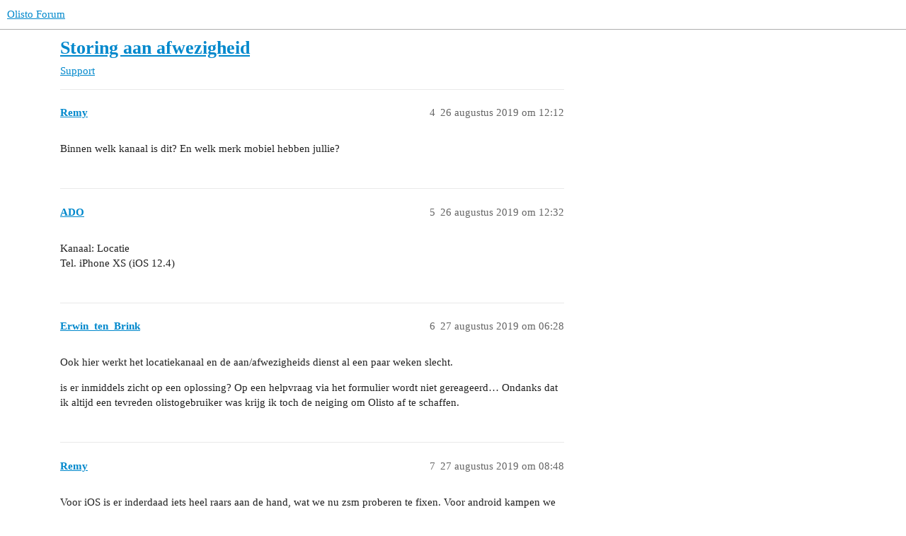

--- FILE ---
content_type: text/html; charset=utf-8
request_url: https://forum.olisto.com/t/storing-aan-afwezigheid/1655/22
body_size: 6995
content:
<!DOCTYPE html>
<html lang="nl">
  <head>
    <meta charset="utf-8">
    <title>Storing aan afwezigheid - 22 van Remy - Support - Olisto Forum</title>
    <meta name="description" content="Bij mij werkt de aan en afwezigheid niet meer. 
Volgens mij sinds de laatste update (enkele dagen geleden)">
    <meta name="generator" content="Discourse 3.2.0.beta4-dev - https://github.com/discourse/discourse version 13735f35fb026a2dab8576957c00eecac7ca839e">
<link rel="icon" type="image/png" href="https://forum.olisto.com/uploads/default/optimized/1X/e9a9b1846377f253ade1fd1e151dce771d0f9ad2_2_32x32.png">
<link rel="apple-touch-icon" type="image/png" href="https://forum.olisto.com/uploads/default/optimized/1X/cba4f90e6ba14c7e361d8fa0d31ed10044c7719c_2_180x180.png">
<meta name="theme-color" media="all" content="#ffffff">

<meta name="viewport" content="width=device-width, initial-scale=1.0, minimum-scale=1.0, user-scalable=yes, viewport-fit=cover">
<link rel="canonical" href="https://forum.olisto.com/t/storing-aan-afwezigheid/1655?page=2" />

<link rel="search" type="application/opensearchdescription+xml" href="https://forum.olisto.com/opensearch.xml" title="Olisto Forum Search">

    <link href="/stylesheets/color_definitions_basis__3_d47c9d6722479f4720d8fadb3bebc5bbb851a556.css?__ws=forum.olisto.com" media="all" rel="stylesheet" class="light-scheme"/>

  <link href="/stylesheets/desktop_62165d50e358c6b72c1527dc9d8176ff5cf546f1.css?__ws=forum.olisto.com" media="all" rel="stylesheet" data-target="desktop"  />



  <link href="/stylesheets/chat_62165d50e358c6b72c1527dc9d8176ff5cf546f1.css?__ws=forum.olisto.com" media="all" rel="stylesheet" data-target="chat"  />
  <link href="/stylesheets/checklist_62165d50e358c6b72c1527dc9d8176ff5cf546f1.css?__ws=forum.olisto.com" media="all" rel="stylesheet" data-target="checklist"  />
  <link href="/stylesheets/discourse-chat-integration_62165d50e358c6b72c1527dc9d8176ff5cf546f1.css?__ws=forum.olisto.com" media="all" rel="stylesheet" data-target="discourse-chat-integration"  />
  <link href="/stylesheets/discourse-details_62165d50e358c6b72c1527dc9d8176ff5cf546f1.css?__ws=forum.olisto.com" media="all" rel="stylesheet" data-target="discourse-details"  />
  <link href="/stylesheets/discourse-lazy-videos_62165d50e358c6b72c1527dc9d8176ff5cf546f1.css?__ws=forum.olisto.com" media="all" rel="stylesheet" data-target="discourse-lazy-videos"  />
  <link href="/stylesheets/discourse-local-dates_62165d50e358c6b72c1527dc9d8176ff5cf546f1.css?__ws=forum.olisto.com" media="all" rel="stylesheet" data-target="discourse-local-dates"  />
  <link href="/stylesheets/discourse-oauth2-basic_62165d50e358c6b72c1527dc9d8176ff5cf546f1.css?__ws=forum.olisto.com" media="all" rel="stylesheet" data-target="discourse-oauth2-basic"  />
  <link href="/stylesheets/discourse-presence_62165d50e358c6b72c1527dc9d8176ff5cf546f1.css?__ws=forum.olisto.com" media="all" rel="stylesheet" data-target="discourse-presence"  />
  <link href="/stylesheets/discourse-solved_62165d50e358c6b72c1527dc9d8176ff5cf546f1.css?__ws=forum.olisto.com" media="all" rel="stylesheet" data-target="discourse-solved"  />
  <link href="/stylesheets/discourse-topic-voting_62165d50e358c6b72c1527dc9d8176ff5cf546f1.css?__ws=forum.olisto.com" media="all" rel="stylesheet" data-target="discourse-topic-voting"  />
  <link href="/stylesheets/docker_manager_62165d50e358c6b72c1527dc9d8176ff5cf546f1.css?__ws=forum.olisto.com" media="all" rel="stylesheet" data-target="docker_manager"  />
  <link href="/stylesheets/footnote_62165d50e358c6b72c1527dc9d8176ff5cf546f1.css?__ws=forum.olisto.com" media="all" rel="stylesheet" data-target="footnote"  />
  <link href="/stylesheets/poll_62165d50e358c6b72c1527dc9d8176ff5cf546f1.css?__ws=forum.olisto.com" media="all" rel="stylesheet" data-target="poll"  />
  <link href="/stylesheets/spoiler-alert_62165d50e358c6b72c1527dc9d8176ff5cf546f1.css?__ws=forum.olisto.com" media="all" rel="stylesheet" data-target="spoiler-alert"  />
  <link href="/stylesheets/chat_desktop_62165d50e358c6b72c1527dc9d8176ff5cf546f1.css?__ws=forum.olisto.com" media="all" rel="stylesheet" data-target="chat_desktop"  />
  <link href="/stylesheets/discourse-topic-voting_desktop_62165d50e358c6b72c1527dc9d8176ff5cf546f1.css?__ws=forum.olisto.com" media="all" rel="stylesheet" data-target="discourse-topic-voting_desktop"  />
  <link href="/stylesheets/poll_desktop_62165d50e358c6b72c1527dc9d8176ff5cf546f1.css?__ws=forum.olisto.com" media="all" rel="stylesheet" data-target="poll_desktop"  />

  <link href="/stylesheets/desktop_theme_3_fd58055820f151c85bd6ae4d17661058ce6405ae.css?__ws=forum.olisto.com" media="all" rel="stylesheet" data-target="desktop_theme" data-theme-id="3" data-theme-name="light"/>

    
    <meta id="data-ga-universal-analytics" data-tracking-code="UA-72137015-7" data-json="{&quot;cookieDomain&quot;:&quot;auto&quot;}" data-auto-link-domains="">

  <script async src="https://www.googletagmanager.com/gtag/js?id=UA-72137015-7"></script>
  <link rel="preload" href="/assets/google-universal-analytics-v4-e154af4adb3c483a3aba7f9a7229b8881cdc5cf369290923d965a2ad30163ae8.js" as="script" data-discourse-entrypoint="google-universal-analytics-v4">
<script defer src="/assets/google-universal-analytics-v4-e154af4adb3c483a3aba7f9a7229b8881cdc5cf369290923d965a2ad30163ae8.js" data-discourse-entrypoint="google-universal-analytics-v4"></script>


        <link rel="alternate nofollow" type="application/rss+xml" title="RSS-feed van &#39;Storing aan afwezigheid&#39;" href="https://forum.olisto.com/t/storing-aan-afwezigheid/1655.rss" />
    <meta property="og:site_name" content="Olisto Forum" />
<meta property="og:type" content="website" />
<meta name="twitter:card" content="summary" />
<meta name="twitter:image" content="https://forum.olisto.com/uploads/default/original/1X/7f58a94173d45574bc4a140c21f5d89a7191b8bb.png" />
<meta property="og:image" content="https://forum.olisto.com/uploads/default/original/1X/7f58a94173d45574bc4a140c21f5d89a7191b8bb.png" />
<meta property="og:url" content="https://forum.olisto.com/t/storing-aan-afwezigheid/1655/22" />
<meta name="twitter:url" content="https://forum.olisto.com/t/storing-aan-afwezigheid/1655/22" />
<meta property="og:title" content="Storing aan afwezigheid" />
<meta name="twitter:title" content="Storing aan afwezigheid" />
<meta property="og:description" content="Omdat deze discussie nu in meer dan 3 posts tegelijk loopt, heb ik even een enkele samenvattende post gemaakt waar vanaf nu alle updates worden weergegeven en ook een transparante uitleg van onze planning. Gaarne verwijs ik jullie daar naartoe. Dit topic wordt voor nu gesloten." />
<meta name="twitter:description" content="Omdat deze discussie nu in meer dan 3 posts tegelijk loopt, heb ik even een enkele samenvattende post gemaakt waar vanaf nu alle updates worden weergegeven en ook een transparante uitleg van onze planning. Gaarne verwijs ik jullie daar naartoe. Dit topic wordt voor nu gesloten." />
<meta property="og:article:section" content="Support" />
<meta property="og:article:section:color" content="ED207B" />
<meta property="article:published_time" content="2019-09-13T15:14:34+00:00" />
<meta property="og:ignore_canonical" content="true" />

        <link rel="prev" href="/t/storing-aan-afwezigheid/1655">

    
  </head>
  <body class="crawler ">
    
    <header>
  <a href="/">
    Olisto Forum
  </a>
</header>

    <div id="main-outlet" class="wrap" role="main">
        <div id="topic-title">
    <h1>
      <a href="/t/storing-aan-afwezigheid/1655">Storing aan afwezigheid</a>
    </h1>

      <div class="topic-category" itemscope itemtype="http://schema.org/BreadcrumbList">
          <span itemprop="itemListElement" itemscope itemtype="http://schema.org/ListItem">
            <a href="/c/support/7" class="badge-wrapper bullet" itemprop="item">
              <span class='badge-category-bg' style='background-color: #ED207B'></span>
              <span class='badge-category clear-badge'>
                <span class='category-name' itemprop='name'>Support</span>
              </span>
            </a>
            <meta itemprop="position" content="1" />
          </span>
      </div>

  </div>

  

    <div itemscope itemtype='http://schema.org/DiscussionForumPosting'>
      <meta itemprop='headline' content='Storing aan afwezigheid'>
      <link itemprop='url' href='https://forum.olisto.com/t/storing-aan-afwezigheid/1655'>
        <meta itemprop='articleSection' content='Support'>
      <meta itemprop='keywords' content=''>
      <div itemprop='publisher' itemscope itemtype="http://schema.org/Organization">
        <meta itemprop='name' content='Olisto'>
          <div itemprop='logo' itemscope itemtype="http://schema.org/ImageObject">
            <meta itemprop='url' content='https://forum.olisto.com/uploads/default/original/1X/15641610826865fd38b1f8e36b1224a5e9897b82.png'>
          </div>
      </div>

        <meta itemprop='datePublished' content='2019-08-21T11:10:39Z'>
        <span itemprop='author' itemscope itemtype="http://schema.org/Person">
          <meta itemprop='name' content='ADO'>
          <link itemprop='url' href='https://forum.olisto.com/u/ADO'>
        </span>
        <meta itemprop='text' content='Bij mij werkt de aan en afwezigheid niet meer. 
Volgens mij sinds de laatste update (enkele dagen geleden)'>

          <div id='post_4' itemprop='comment' itemscope itemtype='http://schema.org/Comment' class='topic-body crawler-post'>
            <div class='crawler-post-meta'>
              <span class="creator" itemprop="author" itemscope itemtype="http://schema.org/Person">
                <a itemprop="url" href='https://forum.olisto.com/u/Remy'><span itemprop='name'>Remy</span></a>
                
              </span>



              <span class="crawler-post-infos">
                  <time itemprop='datePublished' datetime='2019-08-26T12:12:50Z' class='post-time'>
                    26 augustus 2019 om 12:12
                  </time>
                  <meta itemprop='dateModified' content='2019-08-26T12:12:50Z'>
              <span itemprop='position'>4</span>
              </span>
            </div>
            <div class='post' itemprop='text'>
              <p>Binnen welk kanaal is dit? En welk merk mobiel hebben jullie?</p>
            </div>

            <div itemprop="interactionStatistic" itemscope itemtype="http://schema.org/InteractionCounter">
              <meta itemprop="interactionType" content="http://schema.org/LikeAction"/>
              <meta itemprop="userInteractionCount" content="0" />
              <span class='post-likes'></span>
            </div>

            <div itemprop="interactionStatistic" itemscope itemtype="http://schema.org/InteractionCounter">
                <meta itemprop="interactionType" content="http://schema.org/CommentAction"/>
                <meta itemprop="userInteractionCount" content="0" />
              </div>

          </div>
          <div id='post_5' itemprop='comment' itemscope itemtype='http://schema.org/Comment' class='topic-body crawler-post'>
            <div class='crawler-post-meta'>
              <span class="creator" itemprop="author" itemscope itemtype="http://schema.org/Person">
                <a itemprop="url" href='https://forum.olisto.com/u/ADO'><span itemprop='name'>ADO</span></a>
                
              </span>



              <span class="crawler-post-infos">
                  <time itemprop='datePublished' datetime='2019-08-26T12:32:44Z' class='post-time'>
                    26 augustus 2019 om 12:32
                  </time>
                  <meta itemprop='dateModified' content='2019-08-26T12:32:44Z'>
              <span itemprop='position'>5</span>
              </span>
            </div>
            <div class='post' itemprop='text'>
              <p>Kanaal: Locatie<br>
Tel. iPhone XS (iOS 12.4)</p>
            </div>

            <div itemprop="interactionStatistic" itemscope itemtype="http://schema.org/InteractionCounter">
              <meta itemprop="interactionType" content="http://schema.org/LikeAction"/>
              <meta itemprop="userInteractionCount" content="0" />
              <span class='post-likes'></span>
            </div>

            <div itemprop="interactionStatistic" itemscope itemtype="http://schema.org/InteractionCounter">
                <meta itemprop="interactionType" content="http://schema.org/CommentAction"/>
                <meta itemprop="userInteractionCount" content="0" />
              </div>

          </div>
          <div id='post_6' itemprop='comment' itemscope itemtype='http://schema.org/Comment' class='topic-body crawler-post'>
            <div class='crawler-post-meta'>
              <span class="creator" itemprop="author" itemscope itemtype="http://schema.org/Person">
                <a itemprop="url" href='https://forum.olisto.com/u/Erwin_ten_Brink'><span itemprop='name'>Erwin_ten_Brink</span></a>
                
              </span>



              <span class="crawler-post-infos">
                  <time itemprop='datePublished' datetime='2019-08-27T06:28:56Z' class='post-time'>
                    27 augustus 2019 om 06:28
                  </time>
                  <meta itemprop='dateModified' content='2019-08-27T06:28:56Z'>
              <span itemprop='position'>6</span>
              </span>
            </div>
            <div class='post' itemprop='text'>
              <p>Ook hier werkt het locatiekanaal en de aan/afwezigheids dienst al een paar weken slecht.</p>
<p>is er inmiddels zicht op een oplossing? Op een helpvraag via het formulier wordt niet gereageerd… Ondanks dat ik altijd een tevreden olistogebruiker was krijg ik toch de neiging om Olisto af te schaffen.</p>
            </div>

            <div itemprop="interactionStatistic" itemscope itemtype="http://schema.org/InteractionCounter">
              <meta itemprop="interactionType" content="http://schema.org/LikeAction"/>
              <meta itemprop="userInteractionCount" content="0" />
              <span class='post-likes'></span>
            </div>

            <div itemprop="interactionStatistic" itemscope itemtype="http://schema.org/InteractionCounter">
                <meta itemprop="interactionType" content="http://schema.org/CommentAction"/>
                <meta itemprop="userInteractionCount" content="0" />
              </div>

          </div>
          <div id='post_7' itemprop='comment' itemscope itemtype='http://schema.org/Comment' class='topic-body crawler-post'>
            <div class='crawler-post-meta'>
              <span class="creator" itemprop="author" itemscope itemtype="http://schema.org/Person">
                <a itemprop="url" href='https://forum.olisto.com/u/Remy'><span itemprop='name'>Remy</span></a>
                
              </span>



              <span class="crawler-post-infos">
                  <time itemprop='datePublished' datetime='2019-08-27T08:48:08Z' class='post-time'>
                    27 augustus 2019 om 08:48
                  </time>
                  <meta itemprop='dateModified' content='2019-08-27T08:48:08Z'>
              <span itemprop='position'>7</span>
              </span>
            </div>
            <div class='post' itemprop='text'>
              <p>Voor iOS is er inderdaad iets heel raars aan de hand, wat we nu zsm proberen te fixen. Voor android kampen we al tijden met de problemen van de nieuwe Android versies. Dat is een ongoing project waar we continu verbeteringen voor zoeken. Echter blijft dit lastig te tracken omdat wij natuurlijk niet zomaar toegang hebben tot jullie telefoons. Als het dan op alle toestellen hier goed werkt is het lastig te analyseren. Wij zijn daarom bezig met meer tools om dit beter te kunnen monitoren.</p>
            </div>

            <div itemprop="interactionStatistic" itemscope itemtype="http://schema.org/InteractionCounter">
              <meta itemprop="interactionType" content="http://schema.org/LikeAction"/>
              <meta itemprop="userInteractionCount" content="0" />
              <span class='post-likes'></span>
            </div>

            <div itemprop="interactionStatistic" itemscope itemtype="http://schema.org/InteractionCounter">
                <meta itemprop="interactionType" content="http://schema.org/CommentAction"/>
                <meta itemprop="userInteractionCount" content="1" />
              </div>

          </div>
          <div id='post_8' itemprop='comment' itemscope itemtype='http://schema.org/Comment' class='topic-body crawler-post'>
            <div class='crawler-post-meta'>
              <span class="creator" itemprop="author" itemscope itemtype="http://schema.org/Person">
                <a itemprop="url" href='https://forum.olisto.com/u/Erwin_ten_Brink'><span itemprop='name'>Erwin_ten_Brink</span></a>
                
              </span>



              <span class="crawler-post-infos">
                  <time itemprop='datePublished' datetime='2019-08-27T08:59:24Z' class='post-time'>
                    27 augustus 2019 om 08:59
                  </time>
                  <meta itemprop='dateModified' content='2019-08-27T08:59:24Z'>
              <span itemprop='position'>8</span>
              </span>
            </div>
            <div class='post' itemprop='text'>
              <p>Remy,</p>
<p>dank voor je antwoord. Ookal hebben we er vrij weinig aan. Wat juist de enorme + van Olisto is voor mij is dat ik geen lampen uit hoef te doen als er niemand meer thuis is, niet om de verwarming hoef te denken en noem maar op. gevoelsmatig is er veel gedonder rondom het locatiekanaal. Het heeft een tijd goed gewerkt en dan nu zo ineens niet meer. ik snap best dat het lastig kan zijn om zoiets werkend te houden, zeker met beperkte middelen, maar “we zijn er mee bezig” en het is een ongoing project klinkt mij meer in de oren als we hebben echt geen idee en we zien wel wanneer en of we dit op kunnen lossen. Dit wetende zal ik er voor zorgen dat mijn verlichting en mijn thermostaat op een andere manier geschakeld gaan worden zodat ik zelf weer voorkom dat ze onnodig veel aan staan.</p>
<p>Verder wat mij opvalt, en wellicht is dat specifiek in mijn geval:. met 2 telefoons zitten wij op Olisto. 1x Iphone en 1x android. Ik heb een trig gemaakt die mij (Android telefoon) mailt op het moment dat ik de area bij mijn werk in of uit ga. In die mail word aangegeven welk toestel het betreft. Zodra ik de area in of uit ga krijg ik mail dat de Iphone dat heeft gedaan. Die is niet eens in de buurt… Dit zelfde geld voor de log die ik tijdelijk heb ingesteld omdat het locatiekanaal slecht werkt voor het gebied rondom mijn huis.</p>
            </div>

            <div itemprop="interactionStatistic" itemscope itemtype="http://schema.org/InteractionCounter">
              <meta itemprop="interactionType" content="http://schema.org/LikeAction"/>
              <meta itemprop="userInteractionCount" content="0" />
              <span class='post-likes'></span>
            </div>

            <div itemprop="interactionStatistic" itemscope itemtype="http://schema.org/InteractionCounter">
                <meta itemprop="interactionType" content="http://schema.org/CommentAction"/>
                <meta itemprop="userInteractionCount" content="0" />
              </div>

          </div>
          <div id='post_9' itemprop='comment' itemscope itemtype='http://schema.org/Comment' class='topic-body crawler-post'>
            <div class='crawler-post-meta'>
              <span class="creator" itemprop="author" itemscope itemtype="http://schema.org/Person">
                <a itemprop="url" href='https://forum.olisto.com/u/Remy'><span itemprop='name'>Remy</span></a>
                
              </span>



              <span class="crawler-post-infos">
                  <time itemprop='datePublished' datetime='2019-08-27T09:13:35Z' class='post-time'>
                    27 augustus 2019 om 09:13
                  </time>
                  <meta itemprop='dateModified' content='2019-08-27T09:13:35Z'>
              <span itemprop='position'>9</span>
              </span>
            </div>
            <div class='post' itemprop='text'>
              <p>Ik snap het helemaal <a class="mention" href="/u/erwin_ten_brink">@Erwin_ten_Brink</a>. Juist de betrouwbaarheid zou een kernpunt moeten zijn. In dit geval betekent “we zijn ermee bezig” daadwerkelijk dat we ermee bezig zijn. <a class="mention" href="/u/michael">@Michael</a> en ik zijn nu met spoed (ware het niet dat ik eerst even het forum in de gaten moet houden) eerst het iOS probleem aan het oplossen. Daarna zullen we doorgaan met het beter monitoren van geofencing in het algemeen zodat we duidelijker kunnen vinden waar het probleem ligt. Nee, we weten niet precies waarom het zo onbetrouwbaar is. De moeilijkheid ligt hem bij de enorme hoeveelheid verschillende toestellen en software versies.  Ik wil het ook niet mooier laten klinken dan dat het is, maar weet dat we er keihard aan werken. Wat ik wel kan zeggen is dat we waarschijnlijk binnenkort een aantal van jullie gaan vragen om alpha updates voor ons te gaan testen, om zo sneller te kunnen zien of het voor een aantal gebruikers beter werkt</p>
            </div>

            <div itemprop="interactionStatistic" itemscope itemtype="http://schema.org/InteractionCounter">
              <meta itemprop="interactionType" content="http://schema.org/LikeAction"/>
              <meta itemprop="userInteractionCount" content="0" />
              <span class='post-likes'></span>
            </div>

            <div itemprop="interactionStatistic" itemscope itemtype="http://schema.org/InteractionCounter">
                <meta itemprop="interactionType" content="http://schema.org/CommentAction"/>
                <meta itemprop="userInteractionCount" content="2" />
              </div>

          </div>
          <div id='post_10' itemprop='comment' itemscope itemtype='http://schema.org/Comment' class='topic-body crawler-post'>
            <div class='crawler-post-meta'>
              <span class="creator" itemprop="author" itemscope itemtype="http://schema.org/Person">
                <a itemprop="url" href='https://forum.olisto.com/u/prinsreinier'><span itemprop='name'>prinsreinier</span></a>
                
              </span>



              <span class="crawler-post-infos">
                  <time itemprop='datePublished' datetime='2019-08-27T09:22:25Z' class='post-time'>
                    27 augustus 2019 om 09:22
                  </time>
                  <meta itemprop='dateModified' content='2019-08-27T09:22:25Z'>
              <span itemprop='position'>10</span>
              </span>
            </div>
            <div class='post' itemprop='text'>
              <p>Ik heb er tijdelijk voor gekozen gebruik te maken van Automate. Dit is een app die voorwaardelijke regels kan uitvoeren, gericht op de telefoon zelf. Hier heb ik locaties in aangemaakt en Olisto Connect aangestuurd. Tijdelijk werkt dit prima.</p>
            </div>

            <div itemprop="interactionStatistic" itemscope itemtype="http://schema.org/InteractionCounter">
              <meta itemprop="interactionType" content="http://schema.org/LikeAction"/>
              <meta itemprop="userInteractionCount" content="0" />
              <span class='post-likes'></span>
            </div>

            <div itemprop="interactionStatistic" itemscope itemtype="http://schema.org/InteractionCounter">
                <meta itemprop="interactionType" content="http://schema.org/CommentAction"/>
                <meta itemprop="userInteractionCount" content="0" />
              </div>

          </div>
          <div id='post_11' itemprop='comment' itemscope itemtype='http://schema.org/Comment' class='topic-body crawler-post'>
            <div class='crawler-post-meta'>
              <span class="creator" itemprop="author" itemscope itemtype="http://schema.org/Person">
                <a itemprop="url" href='https://forum.olisto.com/u/Peterbr'><span itemprop='name'>Peterbr</span></a>
                
              </span>



              <span class="crawler-post-infos">
                  <time itemprop='datePublished' datetime='2019-08-28T10:06:59Z' class='post-time'>
                    28 augustus 2019 om 10:06
                  </time>
                  <meta itemprop='dateModified' content='2019-08-28T10:06:59Z'>
              <span itemprop='position'>11</span>
              </span>
            </div>
            <div class='post' itemprop='text'>
              <p>Is er al een oplossing of een alternatief?</p>
            </div>

            <div itemprop="interactionStatistic" itemscope itemtype="http://schema.org/InteractionCounter">
              <meta itemprop="interactionType" content="http://schema.org/LikeAction"/>
              <meta itemprop="userInteractionCount" content="0" />
              <span class='post-likes'></span>
            </div>

            <div itemprop="interactionStatistic" itemscope itemtype="http://schema.org/InteractionCounter">
                <meta itemprop="interactionType" content="http://schema.org/CommentAction"/>
                <meta itemprop="userInteractionCount" content="1" />
              </div>

          </div>
          <div id='post_12' itemprop='comment' itemscope itemtype='http://schema.org/Comment' class='topic-body crawler-post'>
            <div class='crawler-post-meta'>
              <span class="creator" itemprop="author" itemscope itemtype="http://schema.org/Person">
                <a itemprop="url" href='https://forum.olisto.com/u/prinsreinier'><span itemprop='name'>prinsreinier</span></a>
                
              </span>



              <span class="crawler-post-infos">
                  <time itemprop='datePublished' datetime='2019-08-28T12:12:11Z' class='post-time'>
                    28 augustus 2019 om 12:12
                  </time>
                  <meta itemprop='dateModified' content='2019-08-28T12:12:11Z'>
              <span itemprop='position'>12</span>
              </span>
            </div>
            <div class='post' itemprop='text'>
              <aside class="quote" data-post="10" data-topic="1655">
  <div class="title">
    <div class="quote-controls"></div>
    <img loading="lazy" alt="" width="24" height="24" src="https://forum.olisto.com/user_avatar/forum.olisto.com/prinsreinier/48/832_2.png" class="avatar">
    <a href="https://forum.olisto.com/t/storing-aan-afwezigheid/1655/10">Storing aan afwezigheid</a> <a class="badge-category__wrapper " href="/c/support/7"><span data-category-id="7" style="--category-badge-color: #ED207B; --category-badge-text-color: #FFFFFF;" data-drop-close="true" class="badge-category " title="Do you need support in making a trigg? Or is something not working the way it should? Leave a message in the support group and someone from our community or staff will help you quickly. Please follow the template when posting your question!"><span class="badge-category__name">Support</span></span></a>
  </div>
  <blockquote>
    Ik heb er tijdelijk voor gekozen gebruik te maken van Automate. Dit is een app die voorwaardelijke regels kan uitvoeren, gericht op de telefoon zelf. Hier heb ik locaties in aangemaakt en Olisto Connect aangestuurd. Tijdelijk werkt dit prima.
  </blockquote>
</aside>

            </div>

            <div itemprop="interactionStatistic" itemscope itemtype="http://schema.org/InteractionCounter">
              <meta itemprop="interactionType" content="http://schema.org/LikeAction"/>
              <meta itemprop="userInteractionCount" content="0" />
              <span class='post-likes'></span>
            </div>

            <div itemprop="interactionStatistic" itemscope itemtype="http://schema.org/InteractionCounter">
                <meta itemprop="interactionType" content="http://schema.org/CommentAction"/>
                <meta itemprop="userInteractionCount" content="0" />
              </div>

          </div>
          <div id='post_13' itemprop='comment' itemscope itemtype='http://schema.org/Comment' class='topic-body crawler-post'>
            <div class='crawler-post-meta'>
              <span class="creator" itemprop="author" itemscope itemtype="http://schema.org/Person">
                <a itemprop="url" href='https://forum.olisto.com/u/ADO'><span itemprop='name'>ADO</span></a>
                
              </span>



              <span class="crawler-post-infos">
                  <time itemprop='datePublished' datetime='2019-08-28T18:51:37Z' class='post-time'>
                    28 augustus 2019 om 18:51
                  </time>
                  <meta itemprop='dateModified' content='2019-08-28T18:51:37Z'>
              <span itemprop='position'>13</span>
              </span>
            </div>
            <div class='post' itemprop='text'>
              <p>Kan toch niet zo zijn dat anno 2019 dit niet werkend te krijgen en houden. Bij ons is hiermee o.a. het alarm afhankelijk dus hierop moet toch te vertrouwen zijn!</p>
            </div>

            <div itemprop="interactionStatistic" itemscope itemtype="http://schema.org/InteractionCounter">
              <meta itemprop="interactionType" content="http://schema.org/LikeAction"/>
              <meta itemprop="userInteractionCount" content="0" />
              <span class='post-likes'></span>
            </div>

            <div itemprop="interactionStatistic" itemscope itemtype="http://schema.org/InteractionCounter">
                <meta itemprop="interactionType" content="http://schema.org/CommentAction"/>
                <meta itemprop="userInteractionCount" content="0" />
              </div>

          </div>
          <div id='post_14' itemprop='comment' itemscope itemtype='http://schema.org/Comment' class='topic-body crawler-post'>
            <div class='crawler-post-meta'>
              <span class="creator" itemprop="author" itemscope itemtype="http://schema.org/Person">
                <a itemprop="url" href='https://forum.olisto.com/u/prinsreinier'><span itemprop='name'>prinsreinier</span></a>
                
              </span>



              <span class="crawler-post-infos">
                  <time itemprop='datePublished' datetime='2019-08-28T19:23:35Z' class='post-time'>
                    28 augustus 2019 om 19:23
                  </time>
                  <meta itemprop='dateModified' content='2019-08-28T19:23:35Z'>
              <span itemprop='position'>14</span>
              </span>
            </div>
            <div class='post' itemprop='text'>
              <p>Als je vertrouwt op een alarmsysteem dmv GPS zou ik dat maar gauw uitschakelen. Dat kan nooit veilig zijn.<br>
Het is volledig te begrijpen dat het weleens uitvalt, aangezien de partijen die verantwoordelijk zijn voor de OS’en geregeld wijzigingen doorvoeren. Met name om energie te besparen.<br>
Realiseer  je goed: GPS kost heel veel energie!</p>
            </div>

            <div itemprop="interactionStatistic" itemscope itemtype="http://schema.org/InteractionCounter">
              <meta itemprop="interactionType" content="http://schema.org/LikeAction"/>
              <meta itemprop="userInteractionCount" content="0" />
              <span class='post-likes'></span>
            </div>

            <div itemprop="interactionStatistic" itemscope itemtype="http://schema.org/InteractionCounter">
                <meta itemprop="interactionType" content="http://schema.org/CommentAction"/>
                <meta itemprop="userInteractionCount" content="0" />
              </div>

          </div>
          <div id='post_15' itemprop='comment' itemscope itemtype='http://schema.org/Comment' class='topic-body crawler-post'>
            <div class='crawler-post-meta'>
              <span class="creator" itemprop="author" itemscope itemtype="http://schema.org/Person">
                <a itemprop="url" href='https://forum.olisto.com/u/Michael'><span itemprop='name'>Michael</span></a>
                
              </span>



              <span class="crawler-post-infos">
                  <time itemprop='datePublished' datetime='2019-08-30T08:10:11Z' class='post-time'>
                    30 augustus 2019 om 08:10
                  </time>
                  <meta itemprop='dateModified' content='2019-08-30T08:23:05Z'>
              <span itemprop='position'>15</span>
              </span>
            </div>
            <div class='post' itemprop='text'>
              <p>Hi,<br>
good news we made a bug fix for iOS and at the moment the app is in the releasing process (version number 2.24.4). Today or in the next few days it should be on the app store.<br>
Let us know if it works or not.</p>
<p>Thank you for your patience.</p>
<p>Michael</p>
            </div>

            <div itemprop="interactionStatistic" itemscope itemtype="http://schema.org/InteractionCounter">
              <meta itemprop="interactionType" content="http://schema.org/LikeAction"/>
              <meta itemprop="userInteractionCount" content="0" />
              <span class='post-likes'></span>
            </div>

            <div itemprop="interactionStatistic" itemscope itemtype="http://schema.org/InteractionCounter">
                <meta itemprop="interactionType" content="http://schema.org/CommentAction"/>
                <meta itemprop="userInteractionCount" content="1" />
              </div>

          </div>
          <div id='post_16' itemprop='comment' itemscope itemtype='http://schema.org/Comment' class='topic-body crawler-post'>
            <div class='crawler-post-meta'>
              <span class="creator" itemprop="author" itemscope itemtype="http://schema.org/Person">
                <a itemprop="url" href='https://forum.olisto.com/u/Peterbr'><span itemprop='name'>Peterbr</span></a>
                
              </span>



              <span class="crawler-post-infos">
                  <time itemprop='datePublished' datetime='2019-09-06T06:51:54Z' class='post-time'>
                    6 september 2019 om 06:51
                  </time>
                  <meta itemprop='dateModified' content='2019-09-06T07:10:35Z'>
              <span itemprop='position'>16</span>
              </span>
            </div>
            <div class='post' itemprop='text'>
              <p>Werkt nog steeds niet gereageerd maar op 1 telefoon (IOS) i.p.v. 2</p>
            </div>

            <div itemprop="interactionStatistic" itemscope itemtype="http://schema.org/InteractionCounter">
              <meta itemprop="interactionType" content="http://schema.org/LikeAction"/>
              <meta itemprop="userInteractionCount" content="0" />
              <span class='post-likes'></span>
            </div>

            <div itemprop="interactionStatistic" itemscope itemtype="http://schema.org/InteractionCounter">
                <meta itemprop="interactionType" content="http://schema.org/CommentAction"/>
                <meta itemprop="userInteractionCount" content="0" />
              </div>

          </div>
          <div id='post_17' itemprop='comment' itemscope itemtype='http://schema.org/Comment' class='topic-body crawler-post'>
            <div class='crawler-post-meta'>
              <span class="creator" itemprop="author" itemscope itemtype="http://schema.org/Person">
                <a itemprop="url" href='https://forum.olisto.com/u/ADO'><span itemprop='name'>ADO</span></a>
                
              </span>



              <span class="crawler-post-infos">
                  <time itemprop='datePublished' datetime='2019-09-06T13:45:27Z' class='post-time'>
                    6 september 2019 om 13:45
                  </time>
                  <meta itemprop='dateModified' content='2019-09-06T13:45:27Z'>
              <span itemprop='position'>17</span>
              </span>
            </div>
            <div class='post' itemprop='text'>
              <p>Hier ook niet, tweede telefoon werkt niet. Reageerd maar op 1 telefoon.</p>
            </div>

            <div itemprop="interactionStatistic" itemscope itemtype="http://schema.org/InteractionCounter">
              <meta itemprop="interactionType" content="http://schema.org/LikeAction"/>
              <meta itemprop="userInteractionCount" content="0" />
              <span class='post-likes'></span>
            </div>

            <div itemprop="interactionStatistic" itemscope itemtype="http://schema.org/InteractionCounter">
                <meta itemprop="interactionType" content="http://schema.org/CommentAction"/>
                <meta itemprop="userInteractionCount" content="0" />
              </div>

          </div>
          <div id='post_18' itemprop='comment' itemscope itemtype='http://schema.org/Comment' class='topic-body crawler-post'>
            <div class='crawler-post-meta'>
              <span class="creator" itemprop="author" itemscope itemtype="http://schema.org/Person">
                <a itemprop="url" href='https://forum.olisto.com/u/Peterbr'><span itemprop='name'>Peterbr</span></a>
                
              </span>



              <span class="crawler-post-infos">
                  <time itemprop='datePublished' datetime='2019-09-08T12:47:49Z' class='post-time'>
                    8 september 2019 om 12:47
                  </time>
                  <meta itemprop='dateModified' content='2019-09-08T12:47:49Z'>
              <span itemprop='position'>18</span>
              </span>
            </div>
            <div class='post' itemprop='text'>
              <p>Werkt nu helemaal niet meer.</p>
<p>Jammer dat het niet wordt opgelost.</p>
            </div>

            <div itemprop="interactionStatistic" itemscope itemtype="http://schema.org/InteractionCounter">
              <meta itemprop="interactionType" content="http://schema.org/LikeAction"/>
              <meta itemprop="userInteractionCount" content="0" />
              <span class='post-likes'></span>
            </div>

            <div itemprop="interactionStatistic" itemscope itemtype="http://schema.org/InteractionCounter">
                <meta itemprop="interactionType" content="http://schema.org/CommentAction"/>
                <meta itemprop="userInteractionCount" content="0" />
              </div>

          </div>
          <div id='post_19' itemprop='comment' itemscope itemtype='http://schema.org/Comment' class='topic-body crawler-post'>
            <div class='crawler-post-meta'>
              <span class="creator" itemprop="author" itemscope itemtype="http://schema.org/Person">
                <a itemprop="url" href='https://forum.olisto.com/u/Remy'><span itemprop='name'>Remy</span></a>
                
              </span>



              <span class="crawler-post-infos">
                  <time itemprop='datePublished' datetime='2019-09-09T15:03:24Z' class='post-time'>
                    9 september 2019 om 15:03
                  </time>
                  <meta itemprop='dateModified' content='2019-09-09T15:03:24Z'>
              <span itemprop='position'>19</span>
              </span>
            </div>
            <div class='post' itemprop='text'>
              <p>Het probleem dat het maar werkt met 1 ipv meer telefoons zal ik morgen even proberen op te lossen! Als het bij geen van de telefoons werkt, stuur dan even een pb naar <a class="mention" href="/u/michael">@Michael</a>, dan kan die er beter induiken</p>
            </div>

            <div itemprop="interactionStatistic" itemscope itemtype="http://schema.org/InteractionCounter">
              <meta itemprop="interactionType" content="http://schema.org/LikeAction"/>
              <meta itemprop="userInteractionCount" content="0" />
              <span class='post-likes'></span>
            </div>

            <div itemprop="interactionStatistic" itemscope itemtype="http://schema.org/InteractionCounter">
                <meta itemprop="interactionType" content="http://schema.org/CommentAction"/>
                <meta itemprop="userInteractionCount" content="1" />
              </div>

          </div>
          <div id='post_20' itemprop='comment' itemscope itemtype='http://schema.org/Comment' class='topic-body crawler-post'>
            <div class='crawler-post-meta'>
              <span class="creator" itemprop="author" itemscope itemtype="http://schema.org/Person">
                <a itemprop="url" href='https://forum.olisto.com/u/Peterbr'><span itemprop='name'>Peterbr</span></a>
                
              </span>



              <span class="crawler-post-infos">
                  <time itemprop='datePublished' datetime='2019-09-12T10:07:25Z' class='post-time'>
                    12 september 2019 om 10:07
                  </time>
                  <meta itemprop='dateModified' content='2019-09-12T10:07:25Z'>
              <span itemprop='position'>20</span>
              </span>
            </div>
            <div class='post' itemprop='text'>
              <p>Is hij er al ingedoken want het werkt nog niet</p>
            </div>

            <div itemprop="interactionStatistic" itemscope itemtype="http://schema.org/InteractionCounter">
              <meta itemprop="interactionType" content="http://schema.org/LikeAction"/>
              <meta itemprop="userInteractionCount" content="0" />
              <span class='post-likes'></span>
            </div>

            <div itemprop="interactionStatistic" itemscope itemtype="http://schema.org/InteractionCounter">
                <meta itemprop="interactionType" content="http://schema.org/CommentAction"/>
                <meta itemprop="userInteractionCount" content="0" />
              </div>

          </div>
          <div id='post_21' itemprop='comment' itemscope itemtype='http://schema.org/Comment' class='topic-body crawler-post'>
            <div class='crawler-post-meta'>
              <span class="creator" itemprop="author" itemscope itemtype="http://schema.org/Person">
                <a itemprop="url" href='https://forum.olisto.com/u/ADO'><span itemprop='name'>ADO</span></a>
                
              </span>



              <span class="crawler-post-infos">
                  <time itemprop='datePublished' datetime='2019-09-12T10:19:56Z' class='post-time'>
                    12 september 2019 om 10:19
                  </time>
                  <meta itemprop='dateModified' content='2019-09-12T10:19:56Z'>
              <span itemprop='position'>21</span>
              </span>
            </div>
            <div class='post' itemprop='text'>
              <p>Blijft idd prut. Werkt voor geen meter meer.<br>
Wanneer komt er een werkende oplossing?</p>
            </div>

            <div itemprop="interactionStatistic" itemscope itemtype="http://schema.org/InteractionCounter">
              <meta itemprop="interactionType" content="http://schema.org/LikeAction"/>
              <meta itemprop="userInteractionCount" content="0" />
              <span class='post-likes'></span>
            </div>

            <div itemprop="interactionStatistic" itemscope itemtype="http://schema.org/InteractionCounter">
                <meta itemprop="interactionType" content="http://schema.org/CommentAction"/>
                <meta itemprop="userInteractionCount" content="0" />
              </div>

          </div>
          <div id='post_22' itemprop='comment' itemscope itemtype='http://schema.org/Comment' class='topic-body crawler-post'>
            <div class='crawler-post-meta'>
              <span class="creator" itemprop="author" itemscope itemtype="http://schema.org/Person">
                <a itemprop="url" href='https://forum.olisto.com/u/Remy'><span itemprop='name'>Remy</span></a>
                
              </span>



              <span class="crawler-post-infos">
                  <time itemprop='datePublished' datetime='2019-09-13T15:14:34Z' class='post-time'>
                    13 september 2019 om 15:14
                  </time>
                  <meta itemprop='dateModified' content='2019-09-13T15:14:34Z'>
              <span itemprop='position'>22</span>
              </span>
            </div>
            <div class='post' itemprop='text'>
              <p>Omdat deze discussie nu in meer dan 3 posts tegelijk loopt, heb ik even een enkele samenvattende post gemaakt waar vanaf nu alle updates worden weergegeven en ook een transparante uitleg van onze planning. Gaarne verwijs ik jullie daar naartoe. Dit topic wordt voor nu gesloten.</p>
<aside class="quote quote-modified" data-post="1" data-topic="1695">
  <div class="title">
    <div class="quote-controls"></div>
    <img loading="lazy" alt="" width="24" height="24" src="https://forum.olisto.com/user_avatar/forum.olisto.com/remy/48/506_2.png" class="avatar">
    <a href="https://forum.olisto.com/t/locatie-location-status-updates/1695">Locatie/Location status updates</a> <a class="badge-category__wrapper " href="/c/support/7"><span data-category-id="7" style="--category-badge-color: #ED207B; --category-badge-text-color: #FFFFFF;" data-drop-close="true" class="badge-category " title="Do you need support in making a trigg? Or is something not working the way it should? Leave a message in the support group and someone from our community or staff will help you quickly. Please follow the template when posting your question!"><span class="badge-category__name">Support</span></span></a>
  </div>
  <blockquote>
    Omdat (helaas) het locatiekanaal (geofencing) soms wat te wensen overlaat, leek het mij handiger om alle statusupdates te geven in één post. Voordat je met een vraag komt, controleer dus eerst even hieronder wat de status is van iOS dan wel Android met betrekking tot geofencing (locatie). De updates worden in het Engels beschreven, mocht dit een probleem zijn, laat het even weten! 
N.B. Dit gaat puur om het locatiekanaal, niet het WiFi-kanaal (Android) 

Because (sadly) the location channel (geo…
  </blockquote>
</aside>

            </div>

            <div itemprop="interactionStatistic" itemscope itemtype="http://schema.org/InteractionCounter">
              <meta itemprop="interactionType" content="http://schema.org/LikeAction"/>
              <meta itemprop="userInteractionCount" content="0" />
              <span class='post-likes'></span>
            </div>

            <div itemprop="interactionStatistic" itemscope itemtype="http://schema.org/InteractionCounter">
                <meta itemprop="interactionType" content="http://schema.org/CommentAction"/>
                <meta itemprop="userInteractionCount" content="0" />
              </div>

          </div>
          <div id='post_23' itemprop='comment' itemscope itemtype='http://schema.org/Comment' class='topic-body crawler-post'>
            <div class='crawler-post-meta'>
              <span class="creator" itemprop="author" itemscope itemtype="http://schema.org/Person">
                <a itemprop="url" href='https://forum.olisto.com/u/Remy'><span itemprop='name'>Remy</span></a>
                
                   gesloten
              </span>



              <span class="crawler-post-infos">
                  <time itemprop='datePublished' datetime='2019-09-13T15:18:06Z' class='post-time'>
                    13 september 2019 om 15:18
                  </time>
                  <meta itemprop='dateModified' content='2019-09-13T15:18:06Z'>
              <span itemprop='position'>23</span>
              </span>
            </div>
            <div class='post' itemprop='text'>
              
            </div>

            <div itemprop="interactionStatistic" itemscope itemtype="http://schema.org/InteractionCounter">
              <meta itemprop="interactionType" content="http://schema.org/LikeAction"/>
              <meta itemprop="userInteractionCount" content="0" />
              <span class='post-likes'></span>
            </div>

            <div itemprop="interactionStatistic" itemscope itemtype="http://schema.org/InteractionCounter">
                <meta itemprop="interactionType" content="http://schema.org/CommentAction"/>
                <meta itemprop="userInteractionCount" content="0" />
              </div>

          </div>
    </div>

    <div role='navigation' itemscope itemtype='http://schema.org/SiteNavigationElement' class="topic-body crawler-post">
        <span itemprop='name'><a rel="prev" itemprop="url" href="/t/storing-aan-afwezigheid/1655">← vorige pagina</a></span>
    </div>

  




    </div>
    <footer class="container wrap">
  <nav class='crawler-nav'>
    <ul>
      <li itemscope itemtype='http://schema.org/SiteNavigationElement'>
        <span itemprop='name'>
          <a href='/' itemprop="url">Start </a>
        </span>
      </li>
      <li itemscope itemtype='http://schema.org/SiteNavigationElement'>
        <span itemprop='name'>
          <a href='/categories' itemprop="url">Categorieën </a>
        </span>
      </li>
      <li itemscope itemtype='http://schema.org/SiteNavigationElement'>
        <span itemprop='name'>
          <a href='/guidelines' itemprop="url">FAQ/Richtlijnen </a>
        </span>
      </li>
        <li itemscope itemtype='http://schema.org/SiteNavigationElement'>
          <span itemprop='name'>
            <a href='https://olisto.com/terms' itemprop="url">Gebruiksvoorwaarden </a>
          </span>
        </li>
        <li itemscope itemtype='http://schema.org/SiteNavigationElement'>
          <span itemprop='name'>
            <a href='https://olisto.com/privacy' itemprop="url">Privacybeleid </a>
          </span>
        </li>
    </ul>
  </nav>
  <p class='powered-by-link'>Mogelijk gemaakt door <a href="https://www.discourse.org">Discourse</a>, best bekeken met JavaScript ingeschakeld</p>
</footer>

    
    
  </body>
  
</html>


--- FILE ---
content_type: text/css
request_url: https://forum.olisto.com/stylesheets/discourse-oauth2-basic_62165d50e358c6b72c1527dc9d8176ff5cf546f1.css?__ws=forum.olisto.com
body_size: -79
content:
button.btn-social.oauth2_basic{background-color:#554df2}

/*# sourceMappingURL=discourse-oauth2-basic_62165d50e358c6b72c1527dc9d8176ff5cf546f1.css.map?__ws=forum.olisto.com */


--- FILE ---
content_type: text/css
request_url: https://forum.olisto.com/stylesheets/discourse-topic-voting_desktop_62165d50e358c6b72c1527dc9d8176ff5cf546f1.css?__ws=forum.olisto.com
body_size: -70
content:
.vote-count-wrapper{font-size:var(--font-up-2);height:40px}

/*# sourceMappingURL=discourse-topic-voting_desktop_62165d50e358c6b72c1527dc9d8176ff5cf546f1.css.map?__ws=forum.olisto.com */


--- FILE ---
content_type: text/css
request_url: https://forum.olisto.com/stylesheets/desktop_theme_3_fd58055820f151c85bd6ae4d17661058ce6405ae.css?__ws=forum.olisto.com
body_size: -118
content:

/*# sourceMappingURL=desktop_theme_3_fd58055820f151c85bd6ae4d17661058ce6405ae.css.map?__ws=forum.olisto.com */
